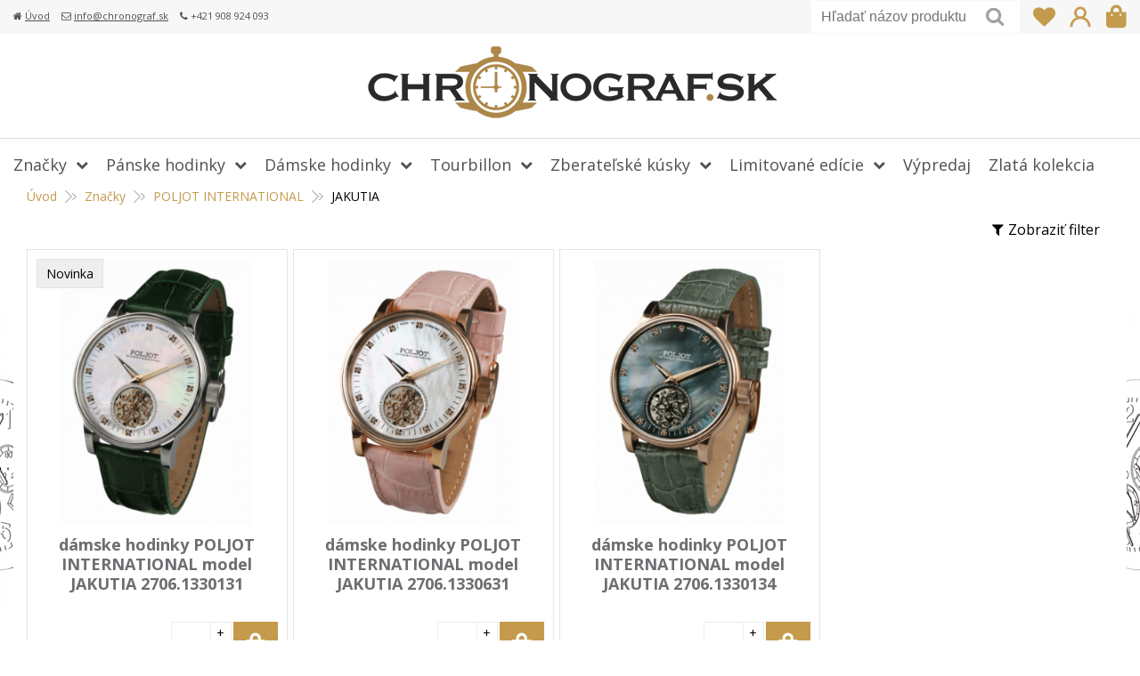

--- FILE ---
content_type: text/html; charset=windows-1250
request_url: https://www.chronograf.sk/eshop/jakutia/c-140.xhtml
body_size: 11863
content:
<!DOCTYPE html>
<html lang="sk" class=" ViewIcons filter-position-top-open">
<!--[if IE 8 ]>    <html lang="sk" class="oldie ie8"> <![endif]-->
<!--[if IE 9 ]>    <html lang="sk" class="ie9"> <![endif]-->
<!--[if (gt IE 9)|!(IE)]><!--><html lang="sk" class="normal"><!--<![endif]-->
<head>
<meta http-equiv="X-UA-Compatible" content="IE=edge,chrome=1">
<meta name="viewport" content="width=device-width, initial-scale=1.0, maximum-scale=1.0, minimum-scale=1.0, user-scalable=no">

		<meta charset="windows-1250" />
		<title>JAKUTIA | E-shop | CHRONOGRAF oficiálny dovozca hodiniek VOSTOK EUROPE, AVIATOR, ALEXANDER SHOROKHOFF</title>
		<meta name="description" content="Originálne pánske a dámske hodinky Vostok Europe, Aviator, Sturmanskie, Alexander Shorokhoff. Všetko skladom, dodávka do 24 hodín. Jediný autorizovaný servis. Náhradné remienky a originálne náhradné diely." />
		<meta name="keywords" content="vostok europe, aviator, sturmanskie, alexander shorokhoff, remienky, náramky, šrauby ," />
		<meta name="robots" content="index,follow" />
		<meta name="googlebot" content="index,follow" />
		<meta name="author" content="WEBYGROUP.sk - Tvorba webov a eshopov" />
		<meta name="generator" content="Unisite 8.20.0 #281025" />
		<meta property="og:type" content="website" />
		<meta property="og:title" content="JAKUTIA" />
		<meta property="og:url" content="https://www.chronograf.sk/eshop/jakutia/c-140.xhtml" />
		<meta property="og:locale" content="sk_SK" />
		<meta property="og:site_name" content="CHRONOGRAF oficiálny dovozca hodiniek VOSTOK EUROPE, AVIATOR, ALEXANDER SHOROKHOFF" />
		<meta name="twitter:domain" content="www.chronograf.sk" />
		<meta property="og:description" content="" />

		<link href="https://www.chronograf.sk/Data/2502/favicon.ico" type="image/x-icon" rel="icon" />
		<link href="https://www.chronograf.sk/Data/2502/favicon.ico" type="image/x-icon" rel="shortcut icon" />
		<link rel="stylesheet" type="text/css" href="/Data/2502/Cache/Css/site_3123ca5e.css" />
		<link rel="stylesheet" type="text/css" href="/Data/2502/Cache/Css/default_css_4da6ad8c.css" />
		<link rel="stylesheet" type="text/css" href="/SiteJay2.0/JScript/Fancybox3/jquery.fancybox.min.css" />
		<link rel="stylesheet" type="text/css" href="https://www.chronograf.sk/SiteJay2.0/JScript/PriceSliderNew/price-slider-new.css" />
		<script src="/SiteJay2.0/jquery-3.7.1.min.js"></script>
		<script src="/SiteJay2.0/JScript/Fancybox3/jquery.fancybox.min.js"></script>
		<script src="/SiteJay2.0/JScript/jquery.mousewheel-3.0.6.pack.js"></script>
		<script src="/Data/2502/Cache/Script/common_5fecc569.js"></script>
		<script src="/Data/2502/Cache/Script/default_js_fe2eca7d.js"></script>
		<script src="/Data/2502/Cache/Script/categories_menu_script_3eefc370.js"></script>
		<script src="/SiteJay2.0/jquery.newsletterpopup.js"></script>
		<script src="/Data/2502/Cache/Script/shop_content_scripts_977977c1.js"></script>
		<script src="https://www.chronograf.sk/SiteJay2.0/JScript/PriceSliderNew/price-slider-new.js"></script>

<link href="//fonts.googleapis.com/css?family=Open+Sans:300,400,700,400italic,700italic&subset=latin,latin-ext" rel="stylesheet" type="text/css">
<link rel="stylesheet" type="text/css" href="/Data/default/UserFiles/font-awesome/css/font-awesome.min.css">
<!--[if lt IE 9]>
  <script src="/Data/default/UserFiles/js/2015/html5shiv.min.js"></script>
  <script src="/Data/default/UserFiles/js/2015/selectivizr-min.js"></script>
<![endif]-->
<!-- Global site tag (gtag.js) - Google Analytics -->
<script async src="https://www.googletagmanager.com/gtag/js?id=UA-96775033-1"></script>
<script>
  window.dataLayer = window.dataLayer || [];
  function gtag(){dataLayer.push(arguments);}
  gtag("js", new Date());
  gtag("config", "UA-96775033-1");
</script></head>
<body id="page3956">
<div id="fb-root"></div>
<script>(function(d, s, id) {
  var js, fjs = d.getElementsByTagName(s)[0];
  if (d.getElementById(id)) return;
  js = d.createElement(s); js.id = id;
  js.src = "//connect.facebook.net/sk_SK/sdk.js#xfbml=1&version=v2.5";
  fjs.parentNode.insertBefore(js, fjs);
}(document, 'script', 'facebook-jssdk'));</script>

<div id="container-main">
	<header class="header" role="banner">
		<div class="head">
			<div id="topbar"><div class="topbar-inner">
<div id="sjm-s-info-row-sk"><ul class="info-row">
<li><i class="fa fa-home"></i> <a href="/">Úvod</a></li>
<li><i class="fa fa-envelope-o"></i> <a href="mailto:info@chronograf.sk">info@chronograf.sk</a></li>
<li><i class="fa fa-phone"></i> +421 908 924 093</li>
</ul>
</div>
</div></div>
		  <p id="logo"><a href="/"><img src="https://www.chronograf.sk/Data/2502/UserFiles/images/chronograf-logo.png" alt="CHRONOGRAF oficiálny dovozca hodiniek VOSTOK EUROPE, AVIATOR, ALEXANDER SHOROKHOFF"></a></p>
		  <!-- <div id="top-menu">
<div id="sjm-s-loga">
	<ul><li><a href="#"><img src="/Data/2502/UserFiles/loga/logo-vostok.png" alt="Vostok europe" /></a>
                    <ul>

    

		
        
        
        
        
        
    
        
                    
        	<li><a href="#">ENERGIA</a></li>

    

		
        
        
        
        
        
    
        
                    
        	<li><a href="#">ALMAZ</a></li>

    

		
        
        
        
        
        
    
        
                    
        	<li><a href="#">LUNOCHOD-2</a></li>

    

		
        
        
        
        
        
    
        
                    
        	<li><a href="#">ANCHAR</a></li>

    

		
        
        
        
        
        
    
        
                    
        	<li><a href="#">GAZ-14 Limousine</a></li>

    

		
        
        
        
        
        
    
        
                    
        	<li><a href="#">ROCKET N-1</a></li>

    

		
        
        
        
        
        
    
        
                    
        	<li><a href="#">EXPEDITION North Pole</a></li>

    

		
        
        
        
        
        
    
        
                    
        	<li><a href="#">MRIJA</a></li>

    

		
        
            
        
        
        
            
            	
	                </ul>
                    </li>
                    	<li><a href="#"><img src="/Data/2502/UserFiles/loga/logo-aviator.png" alt="Aviator" /></a>
                    <ul>

    

		
        
        
        
        
        
    
        
                    
        	<li><a href="#">BRISTOL</a></li>

    

		
        
        
        
        
        
    
        
                    
        	<li><a href="#">DOUGLAS</a></li>

    

		
        
        
        
        
        
    
        
                    
        	<li><a href="#">PROPELLER</a></li>

    

		
        
        
        
        
        
    
        
                    
        	<li><a href="#">PROFESSIONAL</a></li>

    

		
        
        
        
        
        
    
        
                    
        	<li><a href="#">MIG-35</a></li>

    

		
        
        
        
        
        
    
        
                    
        	<li><a href="#">MIG-29</a></li>

    

		
        
            
        
        
        
            
            	
	                </ul>
                    </li>
                    	<li><a href="#"><img src="/Data/2502/UserFiles/loga/logo-shturmanskie.png" alt="STURMANSKIE" /></a>
                    <ul>

    

		
        
        
        
        
        
    
        
                    
        	<li><a href="#">GAGARIN</a></li>

    

		
        
            
        
        
        
            
            	
	                </ul>
                    </li>
                    	<li><a href="#"><img src="/Data/2502/UserFiles/loga/logo-buran.png" alt="BURAN" /></a>
                    <ul>

    

		
        
            
        
        
        
            
            	
	                </ul>
                    </li>
                    	<li><a href="#"><img src="/Data/2502/UserFiles/loga/logo-poljot.png" alt="POLJOT INTERNATIONAL&BASILIKA" /></a>
                    <ul>

    

		
        
            
        
        
        
            
            	
            
        
        
        
            
            	
	                </ul>
                   </li> 
                    <li><a href="#"><img src="/Data/2502/UserFiles/loga/logo-alex-shorokhoff.png" alt="ALEXANDER SHOROKHOFF" /></a></li></ul>
</div>
</div> -->
		  <div class="icons">
			  <div id="ico-search"><a href="javascript:void(0)">Hľadať</a></div>
			  <div id="main-login">
<div id="sjm-s-login-top-sk">
<a id="wish-list" class="disabled"><i class="fa fa-heart" aria-hidden="true"></i></a>


<div class="Shop-login">
	
		<ul class="not-logged">
			<li class="user"><a href="https://www.chronograf.sk/eshop/action/enterlogin.xhtml" rel="nofollow">Prihlásiť</a></li>
		</ul>
	
	
</div></div>
</div>
			  <div id="main-cart">
<div id="sjm-s-kosik-sk"><div id="kosik">
     <a href="https://www.chronograf.sk/eshop/action/cart.xhtml" class="caq-0">
     <span class="kosik-ico"></span>
     
     </a>
</div></div>
</div>
		  </div>
		  <div id="main-search">
<div id="sjm-s-vyhladavanie-sk">
	
                <script type="text/javascript">
                    /* <![CDATA[ */

                    displayBoxIndex = -1;
                    var SearchNavigate = function(diff) {
                        displayBoxIndex += diff;
                        var oBoxCollection = $(".suggestSearchContent:not(.suggestSearchHeader):not(.suggestSearchFooter) p");
                        if(!oBoxCollection.length){
                            return;
                        }
                        if (displayBoxIndex >= oBoxCollection.length)
                            displayBoxIndex = 0;
                        if (displayBoxIndex < 0)
                            displayBoxIndex = oBoxCollection.length - 1;
                        var cssClass = "search-selected-item";
                        oBoxCollection.removeClass(cssClass).eq(displayBoxIndex).addClass(cssClass);
                        oBoxCollection.eq(displayBoxIndex)[0].scrollIntoView({ 
                            block: 'nearest',
                            inline: 'nearest',
                            behavior: 'smooth'
                        });
                    }

                        var timeoutsearch;
                        function getXmlHttpRequestObject() {
                            if (window.XMLHttpRequest) {
                                return new XMLHttpRequest();
                            } else if(window.ActiveXObject) {
                                return new ActiveXObject("Microsoft.XMLHTTP");
                            } else {
                            }
                        }

                        var searchReq = getXmlHttpRequestObject();

                        function searchSuggest() {
                            if (searchReq.readyState == 4 || searchReq.readyState == 0) {
                                var str = escape(encodeURI(document.getElementById('searchstringid').value));
                                //$('#search_suggest').html('<div class="suggest_wrapper loading"><img src="/Images/loading.gif" alt="loading" /></div>');
                                var stockOnly = '0';
                                if (document.getElementById('searchStockOnlyId') != null && document.getElementById('searchStockOnlyId').checked == true)
                                    stockOnly = '1';

                                searchReq.open("GET", 'https://www.chronograf.sk/suggestsearch/chckprm/suggest/search/' + str + '/stock/' + stockOnly + '.xhtml', true);
                                searchReq.onreadystatechange = handleSearchSuggest;
                                searchReq.send(null);
                            }
                            clearTimeout(timeoutsearch);
                        }

                        function handleSearchSuggest() {
                            if (searchReq.readyState == 4) {
                                var ss = document.getElementById('search_suggest')
                                ss.innerHTML = '';
                                ss.innerHTML = searchReq.responseText;

                                if(ss.innerHTML.length)
                                    ss.innerHTML = '<div class="suggest_wrapper">' + ss.innerHTML + '</div>';
                            }
                        }

                        $(document).ready(function(){

                            $('body').on('click', function () {
                                $('#search_suggest').html('');
                            });

                            $('form.search').on('click', function(e){
                                e.stopPropagation();
                            });

                            $('#searchstringid').attr('autocomplete','off').on('keyup click', function(e) {

                                if (e.keyCode == 40)
                                {
                                    e.preventDefault()
                                    SearchNavigate(1);
                                }
                                else if(e.keyCode==38)
                                {
                                    e.preventDefault()
                                    SearchNavigate(-1);
                                } else if(e.keyCode==13){

                                    if($("p.search-selected-item").length){
                                        e.preventDefault();
                                        location.href=$("p.search-selected-item a").attr("href");
                                    }

                                } else {
                                    if(timeoutsearch) {
                                        clearTimeout(timeoutsearch);
                                        timeoutsearch = null;
                                    }
                                    if($.trim($("#searchstringid").val()) !== ""){
                                        timeoutsearch = setTimeout(searchSuggest, 200);
                                    }
                                    else {
                                        var ss = document.getElementById('search_suggest')
                                        ss.innerHTML = '';                                    
                                    }
                                }
                            });
                        });
                    /* ]]> */
                </script>

<form action="https://www.chronograf.sk/index.php?page=3956" method="get" class="search">
  <span class="input"><input type="text" name="searchstring" value="" class="SearchInput" id="searchstringid" placeholder="Hľadaný výraz" /><input type="hidden" name="searchtype" value="all" /></span>
  <div id="search_suggest"></div>  
  <span class="submit"><input type="hidden" name="action" value="search" /><input type="hidden" name="cid" value="0" /><input type="hidden" name="page" value="3956" /><input type="submit" name="searchsubmit" value="Hľadaj" class="SearchSubmit" /></span>  
</form></div>
</div>		  
	  </div>
	</header>
	<div id="container-outer">		
		<div id="container" class="clearfix">
			<main id="content" role="main">
				<div class="basic001">


<div class="content">
<div id="sjm-d-4168">        <div class="ShopContent">
<!-- SJ_Modules_Shop_Content ***start*** -->
    
            <div class="ShopProductParentCategories">
                <ul itemprop="breadcrumb" itemscope itemtype="http://schema.org/BreadcrumbList">
                    
                    <li itemprop="itemListElement" itemscope itemtype="http://schema.org/ListItem">
                        <a href="/" itemprop="item"><span itemprop="name">Úvod</span></a>
                        <meta itemprop="position" content="1" />
                    </li>
                    <li><span class="separator">&gt;&gt;</span></li>
                    <li itemprop="itemListElement" itemscope itemtype="http://schema.org/ListItem">
                        <a href="https://www.chronograf.sk/eshop/znacky/c-3.xhtml" itemprop="item"><span itemprop="name">Značky</span></a>
                        <meta itemprop="position" content="2" />
                    </li>
                    <li><span class="separator">&gt;&gt;</span></li>
                    <li itemprop="itemListElement" itemscope itemtype="http://schema.org/ListItem">
                        <a href="https://www.chronograf.sk/eshop/poljot-international/c-132.xhtml" itemprop="item"><span itemprop="name">POLJOT INTERNATIONAL</span></a>
                        <meta itemprop="position" content="3" />
                    </li>
                    <li><span class="separator">&gt;&gt;</span></li>
                    <li itemprop="itemListElement" itemscope itemtype="http://schema.org/ListItem">
                        <span itemprop="name">JAKUTIA</span>
                        <meta itemprop="position" content="4" />
                    </li>
                </ul>
            </div>















<div class="filter-title-wrap">
        <div class="filter-title"><i class="fa fa-filter" aria-hidden="true"></i><span>Zobraziť filter</span>
    </div>
    </div>
	<form action="https://www.chronograf.sk/eshop/jakutia/c-140.xhtml#FilterFormId" method="post" id="FilterFormId" data-url="https://www.chronograf.sk/eshop/jakutia/c-140.xhtml">
		<h2>Filtrovať podľa</h2>
			
            
    <div class="Filter" id="PriceFilterBox">
        <p class="FilterTitle">Cenový filter</p>
        <div class="form">
            <div id="price-slider-new">
                <div class="price-slider-new-container">
                    <div class="new-price-slider">
                        <div id="price-slider" data-min="489" data-max="515" data-limitfrom="489" data-limitto="515"></div>                                           
                    </div>
                    <div class="new-price-slider-min new-price-slider-input">
                        <div>
                            <span>od</span>
                            <input type="text" min="489" max="515" id="min_price" class="price-range-field" />
                            <span>€</span>
                        </div>
                    </div>
                    <div class="new-price-slider-max new-price-slider-input">
                        <div>
                            <span>do</span>
                            <input type="text" min="489" max="515" id="max_price" class="price-range-field" />
                            <span>€</span>
                        </div>
                    </div>
                </div>
                <input type="hidden" name="priceLimitFrom" id="priceLimitFrom" value="489">
                <input type="hidden" name="priceLimitTo" id="priceLimitTo" value="515">
                <input type="hidden" name="previousMinPrice" value="489">
                <input type="hidden" name="previousMaxPrice" value="515">
            </div>


        </div>
    </div>

		
			
                    <div class="Filter" id="ManufacturersFilter">
                        <p class="FilterTitle">Výrobca <span class="ResetFilter"><a href="https://www.chronograf.sk/eshop/jakutia/c-140.xhtml">Všetko</a></span></p>
                        <input type="hidden" name="ManufacturersFilterForm" />
                        <div class="form">
                                <span class="FilterValue">
                                    <input type="checkbox" id="ManufacturersFilterValue5Id" name="ManufacturersFilter5" onclick="getElementById ('FilterFormId').submit();" />
                                    <label for="ManufacturersFilterValue5Id">POLJOT-INTERNATIONAL <span>(1)</span></label>
                                </span>
                        </div>
                    </div>
		

		
			
                            <div class="Filter" id="Filter100">
                                <p class="FilterTitle">Modelová rada <span class="ResetFilter"><a href="https://www.chronograf.sk/eshop/jakutia/c-140.xhtml">Všetko</a></span></p>
                                    <input type="hidden" name="FilterForm100" />
                                    <div class="form">
                                <span class="FilterValue">
                                    <input type="checkbox" id="Filter100Value25Id" name="Filter100Value25" onclick="getElementById ('FilterFormId').submit();" />
                                    <label for="Filter100Value25Id">JAKUTIA <span>(2)</span></label>
                                </span>                                </div>
                            </div>
                            <div class="Filter" id="Filter103">
                                <p class="FilterTitle">Strojček <span class="ResetFilter"><a href="https://www.chronograf.sk/eshop/jakutia/c-140.xhtml">Všetko</a></span></p>
                                    <input type="hidden" name="FilterForm103" />
                                    <div class="form">
                                <span class="FilterValue">
                                    <input type="checkbox" id="Filter103Value1Id" name="Filter103Value1" onclick="getElementById ('FilterFormId').submit();" />
                                    <label for="Filter103Value1Id">automat <span>(2)</span></label>
                                </span>                                </div>
                            </div>
                            <div class="Filter" id="Filter104">
                                <p class="FilterTitle">Vodotesnosť <span class="ResetFilter"><a href="https://www.chronograf.sk/eshop/jakutia/c-140.xhtml">Všetko</a></span></p>
                                    <input type="hidden" name="FilterForm104" />
                                    <div class="form">
                                <span class="FilterValue">
                                    <input type="checkbox" id="Filter104Value1Id" name="Filter104Value1" onclick="getElementById ('FilterFormId').submit();" />
                                    <label for="Filter104Value1Id">5 ATM <span>(2)</span></label>
                                </span>                                </div>
                            </div>
                            <div class="Filter" id="Filter105">
                                <p class="FilterTitle">Materiál puzdra <span class="ResetFilter"><a href="https://www.chronograf.sk/eshop/jakutia/c-140.xhtml">Všetko</a></span></p>
                                    <input type="hidden" name="FilterForm105" />
                                    <div class="form">
                                <span class="FilterValue">
                                    <input type="checkbox" id="Filter105Value1Id" name="Filter105Value1" onclick="getElementById ('FilterFormId').submit();" />
                                    <label for="Filter105Value1Id">chirurgická oceľ <span>(2)</span></label>
                                </span>                                </div>
                            </div>
                            <div class="Filter" id="Filter106">
                                <p class="FilterTitle">Farba puzdra <span class="ResetFilter"><a href="https://www.chronograf.sk/eshop/jakutia/c-140.xhtml">Všetko</a></span></p>
                                    <input type="hidden" name="FilterForm106" />
                                    <div class="form">
                                <span class="FilterValue">
                                    <input type="checkbox" id="Filter106Value1Id" name="Filter106Value1" onclick="getElementById ('FilterFormId').submit();" />
                                    <label for="Filter106Value1Id">strieborná lesklá <span>(1)</span></label>
                                </span>                                </div>
                            </div>
                            <div class="Filter" id="Filter107">
                                <p class="FilterTitle">Osvetlenie ciferníka <span class="ResetFilter"><a href="https://www.chronograf.sk/eshop/jakutia/c-140.xhtml">Všetko</a></span></p>
                                    <input type="hidden" name="FilterForm107" />
                                    <div class="form">
                                <span class="FilterValue">
                                    <input type="checkbox" id="Filter107Value1Id" name="Filter107Value1" onclick="getElementById ('FilterFormId').submit();" />
                                    <label for="Filter107Value1Id">SuperLuminova <span>(2)</span></label>
                                </span>                                </div>
                            </div>
                            <div class="Filter" id="Filter108">
                                <p class="FilterTitle">Remienok <span class="ResetFilter"><a href="https://www.chronograf.sk/eshop/jakutia/c-140.xhtml">Všetko</a></span></p>
                                    <input type="hidden" name="FilterForm108" />
                                    <div class="form">
                                <span class="FilterValue">
                                    <input type="checkbox" id="Filter108Value1Id" name="Filter108Value1" onclick="getElementById ('FilterFormId').submit();" />
                                    <label for="Filter108Value1Id">kožený <span>(2)</span></label>
                                </span>                                </div>
                            </div>
		

		

		

		

        
		
	</form>
<div class="ShopDetailView" id="cid140"><div class="Product odd">  

    <form action="https://www.chronograf.sk/eshop/jakutia/c-140/order/828840.xhtml" id="id828840" method="post" onsubmit=" if(!CheckMinCount(document.getElementById('Quantity828840'), 0, false))return false;">
    <input type="hidden" name="mincountval" value="0" />
    <input type="hidden" name="mincountmultiplyval" value="false" />
        <div class="ImageWrapper">
        	<div class="ProductImage">
            	<a href="https://www.chronograf.sk/eshop/damske-hodinky-poljot-international-model-jakutia-27061330131/p-828840.xhtml"><img src="/obchod_homedir/data/2427/obrazky/male_obrazky/small_2706-1330131-min.png" alt="dámske hodinky POLJOT INTERNATIONAL model JAKUTIA 2706.1330131" title="dámske hodinky POLJOT INTERNATIONAL model JAKUTIA 2706.1330131" id="ProductImage828840" />
                	<span class="sticker">                
                        
                        
                        <span class="sticker-new">Novinka</span>
                        
                    </span>
            	</a>
            </div>        	            
        </div>
        <div class="ProductContent">
	        <div class="ContentIn">
		        <h2><a href="https://www.chronograf.sk/eshop/damske-hodinky-poljot-international-model-jakutia-27061330131/p-828840.xhtml" title="dámske hodinky POLJOT INTERNATIONAL model JAKUTIA 2706.1330131">dámske hodinky POLJOT INTERNATIONAL model JAKUTIA 2706.1330131</a></h2>
		        <div class="ProductDescription">					            
		            <p>dámske hodinky POLJOT INTERNATIONAL s automatickým náťahom</p>
                    <dl>
                    	<dt>Obj. čislo:</dt><dd id="OrderNumber828840">2706.1330131</dd>
                        
                          
                            
                            
                            
                            
                            
                                <dt>Modelová rada:</dt><dd>JAKUTIA</dd>
                            
                            
                            
                            
                                <dt>Strojček:</dt><dd>automat</dd>
                            
                            
                                <dt>Vodotesnosť:</dt><dd>5 ATM</dd>
                            
                            
                                <dt>Materiál puzdra:</dt><dd>chirurgická oceľ</dd>
                            
                            
                                <dt>Farba puzdra:</dt><dd>strieborná lesklá</dd>
                            
                            
                                <dt>Osvetlenie ciferníka:</dt><dd>SuperLuminova</dd>
                            
                            
                                <dt>Remienok:</dt><dd>kožený</dd>
                            
                            
                            
                            
                            
                            
                            
                            
                            
                            
                            
                            
                            
                            
                            
                            
                            
                            
                            
                            
                            
                                                        
                    </dl>                    
		        </div>                	            	        
		    </div>
            	  
                  
            <div class="ShopIcons">            
            <p class="price">
                	
                        <span class="price-with-vat">
                            
                            <strong id="PriceWithVAT828840">489 €</strong> <span>s DPH</span>
                        </span>
                    
                    
	                    
	                        <span class="price-without-vat">
	                            
	                            <strong id="PriceWithoutVAT828840">407,50 €</strong> <span>bez DPH</span>
	                        </span>
	                    
	                
            </p>
            
                    <div class="ProductButtons" >
                       	
	                        <button type="submit" name="add-button" id="AddToCart828840"><span class="icon"><!----></span></button>
	                    
                       	
                        <span class="mnozstvo">
                        	<input type="text" size="5" value="1" title="1" name="quantity" id="Quantity828840" onkeyup="" class="Quantity noEnterSubmit" />
                            <span class="cplus">+</span>
                            <span class="cminus">-</span>
                        </span>
                        <label for="Quantity828840">ks</label>
                    </div>
                    <span id="StockWarning828840" class="stockwarning"></span>
                    
            
            <div class="clear"></div>
        </div>
	    </div>        
    </form>
    
</div><div class="Product even">  

    <form action="https://www.chronograf.sk/eshop/jakutia/c-140/order/828880.xhtml" id="id828880" method="post" onsubmit=" if(!CheckMinCount(document.getElementById('Quantity828880'), 0, false))return false;">
    <input type="hidden" name="mincountval" value="0" />
    <input type="hidden" name="mincountmultiplyval" value="false" />
        <div class="ImageWrapper">
        	<div class="ProductImage">
            	<a href="https://www.chronograf.sk/eshop/damske-hodinky-poljot-international-model-jakutia-27061330631/p-828880.xhtml"><img src="/obchod_homedir/data/2427/obrazky/male_obrazky/small_2706-1330631-min.png" alt="dámske hodinky POLJOT INTERNATIONAL model JAKUTIA 2706.1330631" title="dámske hodinky POLJOT INTERNATIONAL model JAKUTIA 2706.1330631" id="ProductImage828880" />
                	<span class="sticker">                
                        
                        
                        
                        
                    </span>
            	</a>
            </div>        	            
        </div>
        <div class="ProductContent">
	        <div class="ContentIn">
		        <h2><a href="https://www.chronograf.sk/eshop/damske-hodinky-poljot-international-model-jakutia-27061330631/p-828880.xhtml" title="dámske hodinky POLJOT INTERNATIONAL model JAKUTIA 2706.1330631">dámske hodinky POLJOT INTERNATIONAL model JAKUTIA 2706.1330631</a></h2>
		        <div class="ProductDescription">					            
		            <p>dámske hodinky POLJOT INTERNATIONAL s automatickým náťahom</p>
                    <dl>
                    	<dt>Obj. čislo:</dt><dd id="OrderNumber828880">2706.1330631</dd>
                        
                          
                            
                            
                            
                            
                            
                                <dt>Modelová rada:</dt><dd>JAKUTIA</dd>
                            
                            
                            
                            
                                <dt>Strojček:</dt><dd>automat</dd>
                            
                            
                                <dt>Vodotesnosť:</dt><dd>5 ATM</dd>
                            
                            
                                <dt>Materiál puzdra:</dt><dd>chirurgická oceľ</dd>
                            
                            
                            
                                <dt>Osvetlenie ciferníka:</dt><dd>SuperLuminova</dd>
                            
                            
                                <dt>Remienok:</dt><dd>kožený</dd>
                            
                            
                            
                            
                            
                            
                            
                            
                            
                            
                            
                            
                            
                            
                            
                            
                            
                            
                            
                            
                            
                                                        
                    </dl>                    
		        </div>                	            	        
		    </div>
            	  
                  
            <div class="ShopIcons">            
            <p class="price">
                	
                        <span class="price-with-vat">
                            
                            <strong id="PriceWithVAT828880">515 €</strong> <span>s DPH</span>
                        </span>
                    
                    
	                    
	                        <span class="price-without-vat">
	                            
	                            <strong id="PriceWithoutVAT828880">429,17 €</strong> <span>bez DPH</span>
	                        </span>
	                    
	                
            </p>
            
                    <div class="ProductButtons" >
                       	
	                        <button type="submit" name="add-button" id="AddToCart828880"><span class="icon"><!----></span></button>
	                    
                       	
                        <span class="mnozstvo">
                        	<input type="text" size="5" value="1" title="1" name="quantity" id="Quantity828880" onkeyup="" class="Quantity noEnterSubmit" />
                            <span class="cplus">+</span>
                            <span class="cminus">-</span>
                        </span>
                        <label for="Quantity828880">ks</label>
                    </div>
                    <span id="StockWarning828880" class="stockwarning"></span>
                    
            
            <div class="clear"></div>
        </div>
	    </div>        
    </form>
    
</div><div class="Product odd">  

    <form action="https://www.chronograf.sk/eshop/jakutia/c-140/order/828889.xhtml" id="id828889" method="post" onsubmit=" if(!CheckMinCount(document.getElementById('Quantity828889'), 0, false))return false;">
    <input type="hidden" name="mincountval" value="0" />
    <input type="hidden" name="mincountmultiplyval" value="false" />
        <div class="ImageWrapper">
        	<div class="ProductImage">
            	<a href="https://www.chronograf.sk/eshop/damske-hodinky-poljot-international-model-jakutia-27061330134/p-828889.xhtml"><img src="/obchod_homedir/data/2427/obrazky/male_obrazky/small_2706-1330634-min.png" alt="dámske hodinky POLJOT INTERNATIONAL model JAKUTIA 2706.1330134" title="dámske hodinky POLJOT INTERNATIONAL model JAKUTIA 2706.1330134" id="ProductImage828889" />
                	<span class="sticker">                
                        
                        
                        
                        
                    </span>
            	</a>
            </div>        	            
        </div>
        <div class="ProductContent">
	        <div class="ContentIn">
		        <h2><a href="https://www.chronograf.sk/eshop/damske-hodinky-poljot-international-model-jakutia-27061330134/p-828889.xhtml" title="dámske hodinky POLJOT INTERNATIONAL model JAKUTIA 2706.1330134">dámske hodinky POLJOT INTERNATIONAL model JAKUTIA 2706.1330134</a></h2>
		        <div class="ProductDescription">					            
		            <p>dámske hodinky POLJOT INTERNATIONAL s automatickým náťahom</p>
                    <dl>
                    	<dt>Obj. čislo:</dt><dd id="OrderNumber828889">2706.1330634</dd>
                        
                          
                            
                            
                            
                            
                            
                            
                            
                            
                            
                            
                            
                            
                            
                            
                            
                            
                            
                            
                            
                            
                            
                            
                            
                            
                            
                            
                            
                            
                            
                            
                            
                            
                            
                                                        
                    </dl>                    
		        </div>                	            	        
		    </div>
            	  
                  
            <div class="ShopIcons">            
            <p class="price">
                	
                        <span class="price-with-vat">
                            
                            <strong id="PriceWithVAT828889">515 €</strong> <span>s DPH</span>
                        </span>
                    
                    
	                    
	                        <span class="price-without-vat">
	                            
	                            <strong id="PriceWithoutVAT828889">429,17 €</strong> <span>bez DPH</span>
	                        </span>
	                    
	                
            </p>
            
                    <div class="ProductButtons" >
                       	
	                        <button type="submit" name="add-button" id="AddToCart828889"><span class="icon"><!----></span></button>
	                    
                       	
                        <span class="mnozstvo">
                        	<input type="text" size="5" value="1" title="1" name="quantity" id="Quantity828889" onkeyup="" class="Quantity noEnterSubmit" />
                            <span class="cplus">+</span>
                            <span class="cminus">-</span>
                        </span>
                        <label for="Quantity828889">ks</label>
                    </div>
                    <span id="StockWarning828889" class="stockwarning"></span>
                    
            
            <div class="clear"></div>
        </div>
	    </div>        
    </form>
    
</div></div>

<!-- SJ_Modules_Shop_Content ***end*** --></div></div>
</div>	
</div>

			</main>
			<aside id="left">		
				<div class="basic003 mbmenu" id="kategorie-obchodu">
					<div class="title"><h3><a href="javascript:void(0)"><span class="mh-small">Vyberte si kategóriu</span> <span class="md-small">Kategórie</span></a></h3></div>
					<div class="content"><nav role="navigation">
<div id="sjm-s-kategorie-obchodu-sk">


	<ul id="categories-3956" class="Cat"><li id="Item-3"><a href="https://www.chronograf.sk/eshop/znacky/c-3.xhtml">Značky</a><ul id="ul_id_4"><li id="Item-4"><a href="https://www.chronograf.sk/eshop/alexander-shorokhoff/c-4.xhtml">ALEXANDER  SHOROKHOFF</a><ul id="ul_id_201"><li id="Item-201"><a href="https://www.chronograf.sk/eshop/squarearound/c-201.xhtml">SQUARE&ROUND</a></li><li id="Item-199"><a href="https://www.chronograf.sk/eshop/neva/c-199.xhtml">NEVA</a></li><li id="Item-36"><a href="https://www.chronograf.sk/eshop/babylonian/c-36.xhtml">BABYLONIAN</a></li><li id="Item-38"><a href="https://www.chronograf.sk/eshop/kandy/c-38.xhtml">KANDY</a></li><li id="Item-126"><a href="https://www.chronograf.sk/eshop/levels/c-126.xhtml">LEVELS</a></li><li id="Item-129"><a href="https://www.chronograf.sk/eshop/los-craneos/c-129.xhtml">LOS CRANEOS</a></li><li id="Item-155"><a href="https://www.chronograf.sk/eshop/sixtythree-63/c-155.xhtml">SIXTYTHREE-63</a></li><li id="Item-37"><a href="https://www.chronograf.sk/eshop/crossing/c-37.xhtml">CROSSING</a></li><li id="Item-44"><a href="https://www.chronograf.sk/eshop/automat/c-44.xhtml">AUTOMAT</a></li><li id="Item-42"><a href="https://www.chronograf.sk/eshop/automat-s-chronografom/c-42.xhtml">AUTOMAT S CHRONOGRAFOM</a></li><li id="Item-46"><a href="https://www.chronograf.sk/eshop/budik/c-46.xhtml">BUDÍK</a></li><li id="Item-39"><a href="https://www.chronograf.sk/eshop/dualtime/c-39.xhtml">DUALTIME</a></li><li id="Item-45"><a href="https://www.chronograf.sk/eshop/rucny-natah/c-45.xhtml">RUČNÝ NÁŤAH</a></li><li id="Item-43"><a href="https://www.chronograf.sk/eshop/rucny-natah-s-chronografom/c-43.xhtml">RUČNÝ NÁŤAH S CHRONOGRAFOM</a></li><li id="Item-128"><a href="https://www.chronograf.sk/eshop/tourbillon/c-128.xhtml">TOURBILLON</a></li><li id="Item-49"><a href="https://www.chronograf.sk/eshop/vintage/c-49.xhtml">VINTAGE</a></li><li id="Item-50"><a href="https://www.chronograf.sk/eshop/peter-tchaikovsky/c-50.xhtml">PETER TCHAIKOVSKY</a></li><li id="Item-53"><a href="https://www.chronograf.sk/eshop/alexander-pushkin/c-53.xhtml">ALEXANDER PUSHKIN</a></li><li id="Item-54"><a href="https://www.chronograf.sk/eshop/alexander-pushkin-unique/c-54.xhtml">ALEXANDER PUSHKIN UNIQUE</a></li><li id="Item-55"><a href="https://www.chronograf.sk/eshop/fedor-dostoevsky/c-55.xhtml">FEDOR DOSTOEVSKY</a></li><li id="Item-56"><a href="https://www.chronograf.sk/eshop/fedor-dostoevsky-unique/c-56.xhtml">FEDOR DOSTOEVSKY UNIQUE</a></li><li id="Item-205"><a href="https://www.chronograf.sk/eshop/shar/c-205.xhtml">SHAR</a></li></ul></li><li id="Item-5"><a href="https://www.chronograf.sk/eshop/aviator/c-5.xhtml">AVIATOR</a><ul id="ul_id_29"><li id="Item-29"><a href="https://www.chronograf.sk/eshop/professional/c-29.xhtml">PROFESSIONAL</a></li><li id="Item-32"><a href="https://www.chronograf.sk/eshop/mig-25/c-32.xhtml">MIG-25</a></li><li id="Item-33"><a href="https://www.chronograf.sk/eshop/mig-21/c-33.xhtml">MIG-21</a></li><li id="Item-34"><a href="https://www.chronograf.sk/eshop/kingcobra/c-34.xhtml">KINGCOBRA</a></li></ul></li><li id="Item-8"><a href="https://www.chronograf.sk/eshop/sturmanskie/c-8.xhtml">STURMANSKIE</a><ul id="ul_id_195"><li id="Item-195"><a href="https://www.chronograf.sk/eshop/luna/c-195.xhtml">LUNA</a></li><li id="Item-58"><a href="https://www.chronograf.sk/eshop/arctic/c-58.xhtml">ARCTIC</a></li><li id="Item-59"><a href="https://www.chronograf.sk/eshop/gagarin/c-59.xhtml">GAGARIN</a></li><li id="Item-60"><a href="https://www.chronograf.sk/eshop/gagarin-vintage/c-60.xhtml">GAGARIN VINTAGE</a></li><li id="Item-61"><a href="https://www.chronograf.sk/eshop/gagarin-classic/c-61.xhtml">GAGARIN CLASSIC</a></li><li id="Item-63"><a href="https://www.chronograf.sk/eshop/open-space/c-63.xhtml">OPEN SPACE</a></li><li id="Item-64"><a href="https://www.chronograf.sk/eshop/ocean-stingray/c-64.xhtml">OCEAN STINGRAY</a></li><li id="Item-65"><a href="https://www.chronograf.sk/eshop/traveller/c-65.xhtml">TRAVELLER</a></li><li id="Item-203"><a href="https://www.chronograf.sk/eshop/mars/c-203.xhtml">MARS</a></li><li id="Item-188"><a href="https://www.chronograf.sk/eshop/galaxy/c-188.xhtml">GALAXY</a></li></ul></li><li id="Item-132"><a href="https://www.chronograf.sk/eshop/poljot-international/c-132.xhtml">POLJOT INTERNATIONAL</a><ul id="ul_id_134"><li id="Item-134"><a href="https://www.chronograf.sk/eshop/bajkal/c-134.xhtml">BAJKAL</a></li><li id="Item-169"><a href="https://www.chronograf.sk/eshop/vintage/c-169.xhtml">VINTAGE</a></li><li id="Item-135"><a href="https://www.chronograf.sk/eshop/classic/c-135.xhtml">CLASSIC</a></li><li id="Item-136"><a href="https://www.chronograf.sk/eshop/doubletimer/c-136.xhtml">DOUBLETIMER</a></li><li id="Item-137"><a href="https://www.chronograf.sk/eshop/globetrotter/c-137.xhtml">GLOBETROTTER</a></li><li id="Item-138"><a href="https://www.chronograf.sk/eshop/gorbacov/c-138.xhtml">GORBAČOV</a></li><li id="Item-139"><a href="https://www.chronograf.sk/eshop/hermitage/c-139.xhtml">HERMITAGE</a></li><li id="Item-140" class="selected"><a href="https://www.chronograf.sk/eshop/jakutia/c-140.xhtml">JAKUTIA</a></li><li id="Item-141"><a href="https://www.chronograf.sk/eshop/jubileum/c-141.xhtml">JUBILEUM</a></li><li id="Item-142"><a href="https://www.chronograf.sk/eshop/moskovske-noci/c-142.xhtml">MOSKOVSKÉ NOCI</a></li><li id="Item-143"><a href="https://www.chronograf.sk/eshop/nastja/c-143.xhtml">NASTJA</a></li><li id="Item-144"><a href="https://www.chronograf.sk/eshop/nikolaj-ii/c-144.xhtml">NIKOLAJ II.</a></li><li id="Item-145"><a href="https://www.chronograf.sk/eshop/novy-jaroslavl/c-145.xhtml">NOVÝ JAROSLAVL</a></li><li id="Item-146"><a href="https://www.chronograf.sk/eshop/peter-velky/c-146.xhtml">PETER VEĽKÝ</a></li><li id="Item-147"><a href="https://www.chronograf.sk/eshop/polarny-medved/c-147.xhtml">POLÁRNY MEDVEĎ</a></li><li id="Item-148"><a href="https://www.chronograf.sk/eshop/regulator/c-148.xhtml">REGULÁTOR</a></li><li id="Item-167"><a href="https://www.chronograf.sk/eshop/rusky-car/c-167.xhtml">RUSKÝ CÁR</a></li><li id="Item-149"><a href="https://www.chronograf.sk/eshop/sankt-peterburgske-noci/c-149.xhtml">SANKT-PETERBURGSKÉ NOCI</a></li><li id="Item-150"><a href="https://www.chronograf.sk/eshop/tourbillon/c-150.xhtml">TOURBILLON</a></li><li id="Item-190"><a href="https://www.chronograf.sk/eshop/samara/c-190.xhtml">SAMARA</a></li></ul></li></ul></li><li id="Item-1"><a href="https://www.chronograf.sk/eshop/panske-hodinky/c-1.xhtml">Pánske hodinky</a><ul id="ul_id_71"><li id="Item-71"><a href="https://www.chronograf.sk/eshop/alexander-shorokhoff/c-71.xhtml">ALEXANDER SHOROKHOFF</a><ul id="ul_id_122"><li id="Item-122"><a href="https://www.chronograf.sk/eshop/automat/c-122.xhtml">AUTOMAT</a></li><li id="Item-120"><a href="https://www.chronograf.sk/eshop/automat-s-chronografom/c-120.xhtml">AUTOMAT S CHRONOGRAFOM</a></li><li id="Item-112"><a href="https://www.chronograf.sk/eshop/babylonian/c-112.xhtml">BABYLONIAN </a></li><li id="Item-124"><a href="https://www.chronograf.sk/eshop/budik/c-124.xhtml">BUDÍK</a></li><li id="Item-113"><a href="https://www.chronograf.sk/eshop/crossing/c-113.xhtml">CROSSING</a></li><li id="Item-157"><a href="https://www.chronograf.sk/eshop/dualtime/c-157.xhtml">DUALTIME</a></li><li id="Item-119"><a href="https://www.chronograf.sk/eshop/chrono-regulator/c-119.xhtml">CHRONO-REGULÁTOR</a></li><li id="Item-114"><a href="https://www.chronograf.sk/eshop/kandy/c-114.xhtml">KANDY</a></li><li id="Item-127"><a href="https://www.chronograf.sk/eshop/levels/c-127.xhtml">LEVELS</a></li><li id="Item-115"><a href="https://www.chronograf.sk/eshop/los-craneos/c-115.xhtml">LOS CRANEOS</a></li><li id="Item-200"><a href="https://www.chronograf.sk/eshop/neva/c-200.xhtml">NEVA</a></li><li id="Item-117"><a href="https://www.chronograf.sk/eshop/regulator/c-117.xhtml">REGULÁTOR</a></li><li id="Item-123"><a href="https://www.chronograf.sk/eshop/rucny-natah/c-123.xhtml">RUČNÝ NÁŤAH</a></li><li id="Item-121"><a href="https://www.chronograf.sk/eshop/rucny-natah-s-chronografom/c-121.xhtml">RUČNÝ NÁŤAH S CHRONOGRAFOM</a></li><li id="Item-156"><a href="https://www.chronograf.sk/eshop/sixtythree-63/c-156.xhtml">SIXTYTHREE-63</a></li><li id="Item-202"><a href="https://www.chronograf.sk/eshop/squarearound/c-202.xhtml">SQUARE&ROUND</a></li><li id="Item-125"><a href="https://www.chronograf.sk/eshop/tourbillon/c-125.xhtml">TOURBILLON</a></li><li id="Item-118"><a href="https://www.chronograf.sk/eshop/vintage/c-118.xhtml">VINTAGE</a></li></ul></li><li id="Item-72"><a href="https://www.chronograf.sk/eshop/poljot-international/c-72.xhtml">POLJOT INTERNATIONAL</a><ul id="ul_id_80"><li id="Item-80"><a href="https://www.chronograf.sk/eshop/bajkal/c-80.xhtml">BAJKAL</a></li><li id="Item-168"><a href="https://www.chronograf.sk/eshop/bolshoi/c-168.xhtml">BOLSHOI</a></li><li id="Item-98"><a href="https://www.chronograf.sk/eshop/classic/c-98.xhtml">CLASSIC </a></li><li id="Item-92"><a href="https://www.chronograf.sk/eshop/doubletimer/c-92.xhtml">DOUBLETIMER</a></li><li id="Item-86"><a href="https://www.chronograf.sk/eshop/globetrotter/c-86.xhtml">GLOBETROTTER</a></li><li id="Item-87"><a href="https://www.chronograf.sk/eshop/gorbacov/c-87.xhtml">GORBAČOV</a></li><li id="Item-90"><a href="https://www.chronograf.sk/eshop/hermitage/c-90.xhtml">HERMITAGE</a></li><li id="Item-81"><a href="https://www.chronograf.sk/eshop/jakutia/c-81.xhtml">JAKUTIA</a></li><li id="Item-93"><a href="https://www.chronograf.sk/eshop/jubileum/c-93.xhtml">JUBILEUM</a></li><li id="Item-88"><a href="https://www.chronograf.sk/eshop/moskovske-noci/c-88.xhtml">MOSKOVSKÉ NOCI</a></li><li id="Item-91"><a href="https://www.chronograf.sk/eshop/nikolaj-ii/c-91.xhtml">NIKOLAJ II.</a></li><li id="Item-78"><a href="https://www.chronograf.sk/eshop/novy-jaroslavl/c-78.xhtml">NOVÝ JAROSLAVL</a></li><li id="Item-96"><a href="https://www.chronograf.sk/eshop/peter-velky/c-96.xhtml">PETER VEĽKÝ</a></li><li id="Item-82"><a href="https://www.chronograf.sk/eshop/polarny-medved/c-82.xhtml">POLÁRNY MEDVEĎ</a></li><li id="Item-166"><a href="https://www.chronograf.sk/eshop/rusky-car/c-166.xhtml">RUSKÝ CÁR</a></li><li id="Item-95"><a href="https://www.chronograf.sk/eshop/sankt-peterburgske-noci/c-95.xhtml">SANKT-PETERBURGSKÉ NOCI</a></li><li id="Item-170"><a href="https://www.chronograf.sk/eshop/bolshoi/c-170.xhtml">BOLSHOI</a></li><li id="Item-192"><a href="https://www.chronograf.sk/eshop/samara/c-192.xhtml">SAMARA</a></li></ul></li></ul></li><li id="Item-2"><a href="https://www.chronograf.sk/eshop/damske-hodinky/c-2.xhtml">Dámske hodinky</a><ul id="ul_id_47"><li id="Item-47"><a href="https://www.chronograf.sk/eshop/alexander-shorokhoff/c-47.xhtml">ALEXANDER SHOROKHOFF</a></li><li id="Item-172"><a href="https://www.chronograf.sk/eshop/aviator/c-172.xhtml">AVIATOR</a></li><li id="Item-70"><a href="https://www.chronograf.sk/eshop/poljot-international/c-70.xhtml">POLJOT INTERNATIONAL</a><ul id="ul_id_191"><li id="Item-191"><a href="https://www.chronograf.sk/eshop/samara/c-191.xhtml">SAMARA</a></li></ul></li><li id="Item-66"><a href="https://www.chronograf.sk/eshop/sturmanskie/c-66.xhtml">STURMANSKIE</a></li></ul></li><li id="Item-152"><a href="https://www.chronograf.sk/eshop/tourbillon/c-152.xhtml">Tourbillon</a><ul id="ul_id_153"><li id="Item-153"><a href="https://www.chronograf.sk/eshop/alexander-shorokhoff/c-153.xhtml">ALEXANDER SHOROKHOFF</a></li><li id="Item-154"><a href="https://www.chronograf.sk/eshop/poljot-international/c-154.xhtml">POLJOT INTERNATIONAL</a></li></ul></li><li id="Item-158"><a href="https://www.chronograf.sk/eshop/zberatelske-kusky/c-158.xhtml">Zberateľské kúsky</a><ul id="ul_id_160"><li id="Item-160"><a href="https://www.chronograf.sk/eshop/alexander-shorokhoff/c-160.xhtml">ALEXANDER SHOROKHOFF</a></li><li id="Item-161"><a href="https://www.chronograf.sk/eshop/poljot-international/c-161.xhtml">POLJOT INTERNATIONAL</a></li><li id="Item-162"><a href="https://www.chronograf.sk/eshop/sturmanskie/c-162.xhtml">STURMANSKIE</a></li></ul></li><li id="Item-163"><a href="https://www.chronograf.sk/eshop/limitovane-edicie/c-163.xhtml">Limitované edície</a><ul id="ul_id_204"><li id="Item-204"><a href="https://www.chronograf.sk/eshop/slovensko/c-204.xhtml">SLOVENSKO</a></li></ul></li><li id="Item-197"><a href="https://www.chronograf.sk/eshop/vypredaj/c-197.xhtml">Výpredaj</a></li><li id="Item-198"><a href="https://www.chronograf.sk/eshop/zlata-kolekcia/c-198.xhtml">Zlatá kolekcia</a></li></ul>

</div>
</nav></div>
				</div>
			</aside><!--  end left -->
		</div><!--  end container -->
		<div class="basic003 mbmenu" id="menu-main">
			<div class="title"><h3><a href="javascript:void(0)">Menu</a></h3></div>
			<div class="content">
				<a href="javascript:void(0)" class="mh" id="cat-open"><span>Vyberte si kategóriu</span></a>
				<nav role="navigation">
<div id="sjm-s-menu-vodorovne-sk"><ul id="m-smenuvodorovnesk" class="sjMenu"><li class="no-selected"><a href="https://www.chronograf.sk/aktuality.xhtml">Aktuality</a></li><li class="no-selected"><a href="https://www.chronograf.sk/sluzby.xhtml">Služby</a></li><li class="no-selected"><a href="https://www.chronograf.sk/vsetko-o-nakupe.xhtml">Všetko o nákupe</a><ul><li class="no-selected"><a href="https://www.chronograf.sk/ako-nakupovat.xhtml">Platba</a></li><li class="no-selected"><a href="https://www.chronograf.sk/platba-a-doprava.xhtml">Doprava </a></li><li class="no-selected"><a href="https://www.chronograf.sk/vratenie-tovaru.xhtml">Vrátenie tovaru</a></li><li class="no-selected"><a href="https://www.chronograf.sk/reklamacny-poriadok.xhtml">Reklamácia</a></li><li class="no-selected"><a href="https://www.chronograf.sk/obchodne-podmienky.xhtml">Obchodné podmienky</a></li><li class="no-selected"><a href="https://www.chronograf.sk/ochrana-osobnych-udajov.xhtml">Ochrana osobných údajov</a></li><li class="no-selected"><a href="https://www.chronograf.sk/kontakt.xhtml">Kontakt</a></li></ul></li><li class="no-selected"><a href="https://www.chronograf.sk/referencie.xhtml">Referencie</a></li></ul></div>
</nav>
				<nav role="navigation" class="menunav">
<div id="sjm-s-kategorie-obchodu-sk">


	<ul id="categories-3956" class="Cat"><li id="Item-3"><a href="https://www.chronograf.sk/eshop/znacky/c-3.xhtml">Značky</a><ul id="ul_id_4"><li id="Item-4"><a href="https://www.chronograf.sk/eshop/alexander-shorokhoff/c-4.xhtml">ALEXANDER  SHOROKHOFF</a><ul id="ul_id_201"><li id="Item-201"><a href="https://www.chronograf.sk/eshop/squarearound/c-201.xhtml">SQUARE&ROUND</a></li><li id="Item-199"><a href="https://www.chronograf.sk/eshop/neva/c-199.xhtml">NEVA</a></li><li id="Item-36"><a href="https://www.chronograf.sk/eshop/babylonian/c-36.xhtml">BABYLONIAN</a></li><li id="Item-38"><a href="https://www.chronograf.sk/eshop/kandy/c-38.xhtml">KANDY</a></li><li id="Item-126"><a href="https://www.chronograf.sk/eshop/levels/c-126.xhtml">LEVELS</a></li><li id="Item-129"><a href="https://www.chronograf.sk/eshop/los-craneos/c-129.xhtml">LOS CRANEOS</a></li><li id="Item-155"><a href="https://www.chronograf.sk/eshop/sixtythree-63/c-155.xhtml">SIXTYTHREE-63</a></li><li id="Item-37"><a href="https://www.chronograf.sk/eshop/crossing/c-37.xhtml">CROSSING</a></li><li id="Item-44"><a href="https://www.chronograf.sk/eshop/automat/c-44.xhtml">AUTOMAT</a></li><li id="Item-42"><a href="https://www.chronograf.sk/eshop/automat-s-chronografom/c-42.xhtml">AUTOMAT S CHRONOGRAFOM</a></li><li id="Item-46"><a href="https://www.chronograf.sk/eshop/budik/c-46.xhtml">BUDÍK</a></li><li id="Item-39"><a href="https://www.chronograf.sk/eshop/dualtime/c-39.xhtml">DUALTIME</a></li><li id="Item-45"><a href="https://www.chronograf.sk/eshop/rucny-natah/c-45.xhtml">RUČNÝ NÁŤAH</a></li><li id="Item-43"><a href="https://www.chronograf.sk/eshop/rucny-natah-s-chronografom/c-43.xhtml">RUČNÝ NÁŤAH S CHRONOGRAFOM</a></li><li id="Item-128"><a href="https://www.chronograf.sk/eshop/tourbillon/c-128.xhtml">TOURBILLON</a></li><li id="Item-49"><a href="https://www.chronograf.sk/eshop/vintage/c-49.xhtml">VINTAGE</a></li><li id="Item-50"><a href="https://www.chronograf.sk/eshop/peter-tchaikovsky/c-50.xhtml">PETER TCHAIKOVSKY</a></li><li id="Item-53"><a href="https://www.chronograf.sk/eshop/alexander-pushkin/c-53.xhtml">ALEXANDER PUSHKIN</a></li><li id="Item-54"><a href="https://www.chronograf.sk/eshop/alexander-pushkin-unique/c-54.xhtml">ALEXANDER PUSHKIN UNIQUE</a></li><li id="Item-55"><a href="https://www.chronograf.sk/eshop/fedor-dostoevsky/c-55.xhtml">FEDOR DOSTOEVSKY</a></li><li id="Item-56"><a href="https://www.chronograf.sk/eshop/fedor-dostoevsky-unique/c-56.xhtml">FEDOR DOSTOEVSKY UNIQUE</a></li><li id="Item-205"><a href="https://www.chronograf.sk/eshop/shar/c-205.xhtml">SHAR</a></li></ul></li><li id="Item-5"><a href="https://www.chronograf.sk/eshop/aviator/c-5.xhtml">AVIATOR</a><ul id="ul_id_29"><li id="Item-29"><a href="https://www.chronograf.sk/eshop/professional/c-29.xhtml">PROFESSIONAL</a></li><li id="Item-32"><a href="https://www.chronograf.sk/eshop/mig-25/c-32.xhtml">MIG-25</a></li><li id="Item-33"><a href="https://www.chronograf.sk/eshop/mig-21/c-33.xhtml">MIG-21</a></li><li id="Item-34"><a href="https://www.chronograf.sk/eshop/kingcobra/c-34.xhtml">KINGCOBRA</a></li></ul></li><li id="Item-8"><a href="https://www.chronograf.sk/eshop/sturmanskie/c-8.xhtml">STURMANSKIE</a><ul id="ul_id_195"><li id="Item-195"><a href="https://www.chronograf.sk/eshop/luna/c-195.xhtml">LUNA</a></li><li id="Item-58"><a href="https://www.chronograf.sk/eshop/arctic/c-58.xhtml">ARCTIC</a></li><li id="Item-59"><a href="https://www.chronograf.sk/eshop/gagarin/c-59.xhtml">GAGARIN</a></li><li id="Item-60"><a href="https://www.chronograf.sk/eshop/gagarin-vintage/c-60.xhtml">GAGARIN VINTAGE</a></li><li id="Item-61"><a href="https://www.chronograf.sk/eshop/gagarin-classic/c-61.xhtml">GAGARIN CLASSIC</a></li><li id="Item-63"><a href="https://www.chronograf.sk/eshop/open-space/c-63.xhtml">OPEN SPACE</a></li><li id="Item-64"><a href="https://www.chronograf.sk/eshop/ocean-stingray/c-64.xhtml">OCEAN STINGRAY</a></li><li id="Item-65"><a href="https://www.chronograf.sk/eshop/traveller/c-65.xhtml">TRAVELLER</a></li><li id="Item-203"><a href="https://www.chronograf.sk/eshop/mars/c-203.xhtml">MARS</a></li><li id="Item-188"><a href="https://www.chronograf.sk/eshop/galaxy/c-188.xhtml">GALAXY</a></li></ul></li><li id="Item-132"><a href="https://www.chronograf.sk/eshop/poljot-international/c-132.xhtml">POLJOT INTERNATIONAL</a><ul id="ul_id_134"><li id="Item-134"><a href="https://www.chronograf.sk/eshop/bajkal/c-134.xhtml">BAJKAL</a></li><li id="Item-169"><a href="https://www.chronograf.sk/eshop/vintage/c-169.xhtml">VINTAGE</a></li><li id="Item-135"><a href="https://www.chronograf.sk/eshop/classic/c-135.xhtml">CLASSIC</a></li><li id="Item-136"><a href="https://www.chronograf.sk/eshop/doubletimer/c-136.xhtml">DOUBLETIMER</a></li><li id="Item-137"><a href="https://www.chronograf.sk/eshop/globetrotter/c-137.xhtml">GLOBETROTTER</a></li><li id="Item-138"><a href="https://www.chronograf.sk/eshop/gorbacov/c-138.xhtml">GORBAČOV</a></li><li id="Item-139"><a href="https://www.chronograf.sk/eshop/hermitage/c-139.xhtml">HERMITAGE</a></li><li id="Item-140" class="selected"><a href="https://www.chronograf.sk/eshop/jakutia/c-140.xhtml">JAKUTIA</a></li><li id="Item-141"><a href="https://www.chronograf.sk/eshop/jubileum/c-141.xhtml">JUBILEUM</a></li><li id="Item-142"><a href="https://www.chronograf.sk/eshop/moskovske-noci/c-142.xhtml">MOSKOVSKÉ NOCI</a></li><li id="Item-143"><a href="https://www.chronograf.sk/eshop/nastja/c-143.xhtml">NASTJA</a></li><li id="Item-144"><a href="https://www.chronograf.sk/eshop/nikolaj-ii/c-144.xhtml">NIKOLAJ II.</a></li><li id="Item-145"><a href="https://www.chronograf.sk/eshop/novy-jaroslavl/c-145.xhtml">NOVÝ JAROSLAVL</a></li><li id="Item-146"><a href="https://www.chronograf.sk/eshop/peter-velky/c-146.xhtml">PETER VEĽKÝ</a></li><li id="Item-147"><a href="https://www.chronograf.sk/eshop/polarny-medved/c-147.xhtml">POLÁRNY MEDVEĎ</a></li><li id="Item-148"><a href="https://www.chronograf.sk/eshop/regulator/c-148.xhtml">REGULÁTOR</a></li><li id="Item-167"><a href="https://www.chronograf.sk/eshop/rusky-car/c-167.xhtml">RUSKÝ CÁR</a></li><li id="Item-149"><a href="https://www.chronograf.sk/eshop/sankt-peterburgske-noci/c-149.xhtml">SANKT-PETERBURGSKÉ NOCI</a></li><li id="Item-150"><a href="https://www.chronograf.sk/eshop/tourbillon/c-150.xhtml">TOURBILLON</a></li><li id="Item-190"><a href="https://www.chronograf.sk/eshop/samara/c-190.xhtml">SAMARA</a></li></ul></li></ul></li><li id="Item-1"><a href="https://www.chronograf.sk/eshop/panske-hodinky/c-1.xhtml">Pánske hodinky</a><ul id="ul_id_71"><li id="Item-71"><a href="https://www.chronograf.sk/eshop/alexander-shorokhoff/c-71.xhtml">ALEXANDER SHOROKHOFF</a><ul id="ul_id_122"><li id="Item-122"><a href="https://www.chronograf.sk/eshop/automat/c-122.xhtml">AUTOMAT</a></li><li id="Item-120"><a href="https://www.chronograf.sk/eshop/automat-s-chronografom/c-120.xhtml">AUTOMAT S CHRONOGRAFOM</a></li><li id="Item-112"><a href="https://www.chronograf.sk/eshop/babylonian/c-112.xhtml">BABYLONIAN </a></li><li id="Item-124"><a href="https://www.chronograf.sk/eshop/budik/c-124.xhtml">BUDÍK</a></li><li id="Item-113"><a href="https://www.chronograf.sk/eshop/crossing/c-113.xhtml">CROSSING</a></li><li id="Item-157"><a href="https://www.chronograf.sk/eshop/dualtime/c-157.xhtml">DUALTIME</a></li><li id="Item-119"><a href="https://www.chronograf.sk/eshop/chrono-regulator/c-119.xhtml">CHRONO-REGULÁTOR</a></li><li id="Item-114"><a href="https://www.chronograf.sk/eshop/kandy/c-114.xhtml">KANDY</a></li><li id="Item-127"><a href="https://www.chronograf.sk/eshop/levels/c-127.xhtml">LEVELS</a></li><li id="Item-115"><a href="https://www.chronograf.sk/eshop/los-craneos/c-115.xhtml">LOS CRANEOS</a></li><li id="Item-200"><a href="https://www.chronograf.sk/eshop/neva/c-200.xhtml">NEVA</a></li><li id="Item-117"><a href="https://www.chronograf.sk/eshop/regulator/c-117.xhtml">REGULÁTOR</a></li><li id="Item-123"><a href="https://www.chronograf.sk/eshop/rucny-natah/c-123.xhtml">RUČNÝ NÁŤAH</a></li><li id="Item-121"><a href="https://www.chronograf.sk/eshop/rucny-natah-s-chronografom/c-121.xhtml">RUČNÝ NÁŤAH S CHRONOGRAFOM</a></li><li id="Item-156"><a href="https://www.chronograf.sk/eshop/sixtythree-63/c-156.xhtml">SIXTYTHREE-63</a></li><li id="Item-202"><a href="https://www.chronograf.sk/eshop/squarearound/c-202.xhtml">SQUARE&ROUND</a></li><li id="Item-125"><a href="https://www.chronograf.sk/eshop/tourbillon/c-125.xhtml">TOURBILLON</a></li><li id="Item-118"><a href="https://www.chronograf.sk/eshop/vintage/c-118.xhtml">VINTAGE</a></li></ul></li><li id="Item-72"><a href="https://www.chronograf.sk/eshop/poljot-international/c-72.xhtml">POLJOT INTERNATIONAL</a><ul id="ul_id_80"><li id="Item-80"><a href="https://www.chronograf.sk/eshop/bajkal/c-80.xhtml">BAJKAL</a></li><li id="Item-168"><a href="https://www.chronograf.sk/eshop/bolshoi/c-168.xhtml">BOLSHOI</a></li><li id="Item-98"><a href="https://www.chronograf.sk/eshop/classic/c-98.xhtml">CLASSIC </a></li><li id="Item-92"><a href="https://www.chronograf.sk/eshop/doubletimer/c-92.xhtml">DOUBLETIMER</a></li><li id="Item-86"><a href="https://www.chronograf.sk/eshop/globetrotter/c-86.xhtml">GLOBETROTTER</a></li><li id="Item-87"><a href="https://www.chronograf.sk/eshop/gorbacov/c-87.xhtml">GORBAČOV</a></li><li id="Item-90"><a href="https://www.chronograf.sk/eshop/hermitage/c-90.xhtml">HERMITAGE</a></li><li id="Item-81"><a href="https://www.chronograf.sk/eshop/jakutia/c-81.xhtml">JAKUTIA</a></li><li id="Item-93"><a href="https://www.chronograf.sk/eshop/jubileum/c-93.xhtml">JUBILEUM</a></li><li id="Item-88"><a href="https://www.chronograf.sk/eshop/moskovske-noci/c-88.xhtml">MOSKOVSKÉ NOCI</a></li><li id="Item-91"><a href="https://www.chronograf.sk/eshop/nikolaj-ii/c-91.xhtml">NIKOLAJ II.</a></li><li id="Item-78"><a href="https://www.chronograf.sk/eshop/novy-jaroslavl/c-78.xhtml">NOVÝ JAROSLAVL</a></li><li id="Item-96"><a href="https://www.chronograf.sk/eshop/peter-velky/c-96.xhtml">PETER VEĽKÝ</a></li><li id="Item-82"><a href="https://www.chronograf.sk/eshop/polarny-medved/c-82.xhtml">POLÁRNY MEDVEĎ</a></li><li id="Item-166"><a href="https://www.chronograf.sk/eshop/rusky-car/c-166.xhtml">RUSKÝ CÁR</a></li><li id="Item-95"><a href="https://www.chronograf.sk/eshop/sankt-peterburgske-noci/c-95.xhtml">SANKT-PETERBURGSKÉ NOCI</a></li><li id="Item-170"><a href="https://www.chronograf.sk/eshop/bolshoi/c-170.xhtml">BOLSHOI</a></li><li id="Item-192"><a href="https://www.chronograf.sk/eshop/samara/c-192.xhtml">SAMARA</a></li></ul></li></ul></li><li id="Item-2"><a href="https://www.chronograf.sk/eshop/damske-hodinky/c-2.xhtml">Dámske hodinky</a><ul id="ul_id_47"><li id="Item-47"><a href="https://www.chronograf.sk/eshop/alexander-shorokhoff/c-47.xhtml">ALEXANDER SHOROKHOFF</a></li><li id="Item-172"><a href="https://www.chronograf.sk/eshop/aviator/c-172.xhtml">AVIATOR</a></li><li id="Item-70"><a href="https://www.chronograf.sk/eshop/poljot-international/c-70.xhtml">POLJOT INTERNATIONAL</a><ul id="ul_id_191"><li id="Item-191"><a href="https://www.chronograf.sk/eshop/samara/c-191.xhtml">SAMARA</a></li></ul></li><li id="Item-66"><a href="https://www.chronograf.sk/eshop/sturmanskie/c-66.xhtml">STURMANSKIE</a></li></ul></li><li id="Item-152"><a href="https://www.chronograf.sk/eshop/tourbillon/c-152.xhtml">Tourbillon</a><ul id="ul_id_153"><li id="Item-153"><a href="https://www.chronograf.sk/eshop/alexander-shorokhoff/c-153.xhtml">ALEXANDER SHOROKHOFF</a></li><li id="Item-154"><a href="https://www.chronograf.sk/eshop/poljot-international/c-154.xhtml">POLJOT INTERNATIONAL</a></li></ul></li><li id="Item-158"><a href="https://www.chronograf.sk/eshop/zberatelske-kusky/c-158.xhtml">Zberateľské kúsky</a><ul id="ul_id_160"><li id="Item-160"><a href="https://www.chronograf.sk/eshop/alexander-shorokhoff/c-160.xhtml">ALEXANDER SHOROKHOFF</a></li><li id="Item-161"><a href="https://www.chronograf.sk/eshop/poljot-international/c-161.xhtml">POLJOT INTERNATIONAL</a></li><li id="Item-162"><a href="https://www.chronograf.sk/eshop/sturmanskie/c-162.xhtml">STURMANSKIE</a></li></ul></li><li id="Item-163"><a href="https://www.chronograf.sk/eshop/limitovane-edicie/c-163.xhtml">Limitované edície</a><ul id="ul_id_204"><li id="Item-204"><a href="https://www.chronograf.sk/eshop/slovensko/c-204.xhtml">SLOVENSKO</a></li></ul></li><li id="Item-197"><a href="https://www.chronograf.sk/eshop/vypredaj/c-197.xhtml">Výpredaj</a></li><li id="Item-198"><a href="https://www.chronograf.sk/eshop/zlata-kolekcia/c-198.xhtml">Zlatá kolekcia</a></li></ul>

</div>
</nav>
			</div>
		</div>
	</div>
	
<div id="sjm-s-info-pas"><div class="info-icons-outer">
<div class="info-icons container-content">
    <div class="inside">
        <div class="col">
            <img src="https://www.chronograf.sk/Data/2502/UserFiles/images/footer-icon-1.png" alt="Poštovné zadarmo">
            <p>Poštovné zadarmo</p>
        </div>
        <div class="col">
            <img src="https://www.chronograf.sk/Data/2502/UserFiles/images/footer-icon-2.png" alt="Autorizovaný servis">
            <p>Autorizovaný servis</p>
        </div>
        <div class="col">
            <img src="https://www.chronograf.sk/Data/2502/UserFiles/images/footer-icon-3.png" alt="2-ročná záruka">
            <p>2-ročná záruka</p>
        </div>
        <div class="col">
            <img src="https://www.chronograf.sk/Data/2502/UserFiles/images/footer-icon-4.png" alt="Na sklade do 24 hodín">
            <p>Dodanie do 24 hodín</p>
        </div>
    </div>
</div>
</div></div>

	
<div id="sjm-s-logo-pas-footer"><div class="logo-pas container-content">
    <div class="inside">
        <div class="col">
            <a href="/eshop/vostok-europe/c-9.xhtml">
                <img src="/Data/2502/UserFiles/loga/logo-1.jpg">
            </a>
        </div><div class="col">
            <a href="/eshop/aviator/c-74.xhtml">
                <img src="/Data/2502/UserFiles/loga/logo-2.jpg">
            </a>
        </div><div class="col">
            <a href="/eshop/poljot-international/c-72.xhtml">
                <img src="/Data/2502/UserFiles/loga/logo-4.jpg">
            </a>
        </div><div class="col">
            <a href="/eshop/alexander-shorokhoff/c-4.xhtml">
                <img src="/Data/2502/UserFiles/loga/logo-5.jpg">
            </a>
        </div>
    </div>
</div></div>

	
<div id="sjm-s-clanky-pas"><div class="container-full kategorie-pas kategorie-new">
    <div class="inside">
	<a href="/aktuality/category/clanky.xhtml" class="col"><img alt="BLOG" src="/Data/2502/UserFiles/images/banner-footer-1.jpg" />
    <h4>BLOG</h4>
    <div></div>
</a><a href="/o-nas.xhtml" class="col"><img alt="O NÁS" src="/Data/2502/UserFiles/o_nas_3_768x224.jpg" />
    <h4>O NÁS</h4>
    <div></div>
</a><a href="/servis.xhtml" class="col"><img alt="SERVIS" src="/Data/2502/UserFiles/images/banner-footer-3.jpg" />
    <h4>SERVIS</h4>
    <div></div>
</a>
    </div>
</div></div>

	<footer class="footer" role="contentinfo">
		<div class="banerik-in">
			<div class="container" id="cols">
				<div class="col col-1">
					
<div id="sjm-s-info-nadpis-1-sk"><h3>Sledujte nás</h3></div>

					<div class="con">
<div id="sjm-s-info-box-1-sk"><ul class="socials">
    <li><a href="#"><i class="fa fa-facebook" aria-hidden="true"></i></a></li>
</ul></div>
</div>
				</div>
				<div class="col col-2">
					
<div id="sjm-s-info-nadpis-2-sk"><h3>Nakupovanie</h3></div>

					<div class="con">
<div id="sjm-s-info-box-2-sk"><ul id="m-sinfobox2sk" class="sjMenu"><li class="no-selected"><a href="https://www.chronograf.sk/ako-nakupovat.xhtml">Platba</a></li><li class="no-selected"><a href="https://www.chronograf.sk/platba-a-doprava.xhtml">Doprava </a></li><li class="no-selected"><a href="https://www.chronograf.sk/vratenie-tovaru.xhtml">Vrátenie tovaru</a></li><li class="no-selected"><a href="https://www.chronograf.sk/reklamacny-poriadok.xhtml">Reklamácia</a></li><li class="no-selected"><a href="https://www.chronograf.sk/obchodne-podmienky.xhtml">Obchodné podmienky</a></li><li class="no-selected"><a href="https://www.chronograf.sk/ochrana-osobnych-udajov.xhtml">Ochrana osobných údajov</a></li><li class="no-selected"><a href="https://www.chronograf.sk/kontakt.xhtml">Kontakt</a></li></ul></div>
</div>
				</div>
				<div class="col col-3">
					
<div id="sjm-s-info-nadpis-3-sk"><h3>Info-linka</h3></div>

					<div class="con">
<div id="sjm-s-info-box-3-sk"><p>Tel.: <a href="tel:+421908924093" title="+048 4198 925">+421 908 924 093</a><br />
E-mail: <a href="mailto:info@chronograf.sk" title="info@chronograf.sk">info@chronograf.sk</a></p></div>
</div>
					<div class="newsletter-plugin">
<div id="sjm-s-newsletter"><div class="shop-newsletter-form" id="shop-newsletter-form" style="width: 500; height: 300;">
	
		
	<div class="shop-newsletter-popup-content" id="shop-newsletter-popup-content">
		

		

		<div id="shop-newsletter-popup-inputs">
			
			
			<div class="shop-newsletter-popup-inputs">
				<label for="shop-newsletter-email">Email</label>
				<input type="text" name="email" id="shop-newsletter-email" placeholder="Zadajte email" />
				<button id="shop-newsletter-form-submit">Prihlásiť</button>
				<span id="shop-newsletter-form-message"></span>
			</div>
		</div>
	</div>
</div>

				<script>
					$('#shop-newsletter-form-submit').on('click', function() {
						var postData = {request: $('#shop-newsletter-email').val(), sessionId: 'kerk26mdip1oto5qovjhkicebg', source: 'link'};

						$("#shop-newsletter-form :checkbox").each(function(index){
							if(this.checked == true)
								postData[this.name] = 1;
						});
						
						$.ajax({
							url: '/newsletter-subscription.php',
							data:  postData
						})
						.done (function(data) {
						    console.log(data);
							switch(data["response"]["status"]) {
								case "ok":
									switch (data["response"]["message"]) {
                                        case "email sent":
                                            $('#shop-newsletter-inputs').html('<div class="shop-newsletter-subscribed-message">Na vašu emailovú adresu bola odoslaná žiadosť o potvrdenie.</div>');
                                            setCookie('shop-newsletter-subscribed', '1', 365);
                                            break;
                                        case "email not sent":
                                            $('#shop-newsletter-inputs').html('<div class="shop-newsletter-subscribed-message">Email so žiadosťou o potvrdenie sa nepodarilo odoslať.</div>');
                                            break;
                                    }
									break;
								case "failed":
									switch (data["response"]["message"]) {
										case "already subscribed":
											$('#shop-newsletter-form-message').html('Emailová adresa je už registrovaná.');
											break;
										case "subscription failed":
											$('#shop-newsletter-form-message').html('Registrácia zlyhala.');
											break;
										case "email not set":
											$('#shop-newsletter-form-message').html('Zadajte e-mail.');
											break;
										case "wrong email":
											$('#shop-newsletter-form-message').html('Chybný tvar emailovej adresy.');
											break;
										case "no group selected":
											$('#shop-newsletter-form-message').html('Vyberte skupinu.');
											break;
										case "email already sent":
											$('#shop-newsletter-form-message').html('Email so žiadosťou o potvrdenie už bol odoslaný.');
											break;
										default:
											alert (data["response"]["message"]);
											break;
									}
									break;
							}
						})
					    .fail (function(jqXHR, textStatus) {
                            console.log(jqXHR);
						    $('#shop-newsletter-form-message').html('Registrácia zlyhala.');
					    })
					});
				</script></div>
</div>
				</div>
			</div>
		</div>	
			<div class="copy">
				<p>&copy; 2026 CHRONOGRAF oficiálny dovozca hodiniek VOSTOK EUROPE, AVIATOR, ALEXANDER SHOROKHOFF • <a href="http://www.uniobchod.sk" target="_blank" rel="nofollow">tvorba eshopu cez UNIobchod</a>, <a href="http://www.webyhosting.sk" target="_blank" rel="nofollow">webhosting</a> spoločnosti <a href="http://www.webygroup.sk" target="_blank" rel="nofollow">WEBYGROUP</a></p>
				<div class="totop"><a href="#"><i class="fa fa-angle-up"></i></a></div>
			</div>
			
<div id="sjm-s-reserve-cart-sk"></div>

	</footer><!--  end footer -->
	<div id="cart-boxer"></div>
</div><!--  end outer -->

<div id="sjm-sjam_adminpanel"></div>



<script src="/SiteJay2.0/jquery_tipsy.js"></script>
<script src="/Data/default/UserFiles/js/2015/jquery.tools.min.js"></script>
<script src="/Data/default/UserFiles/js/2015/jquery.easytabs.min.js"></script>
<script src="/Data/default/UserFiles/js/2015/jquery.jcarousel.min.js"></script>
<script src="/Data/default/UserFiles/js/2015/jquery.selectbox-0.2.min.js"></script>
<script src="/Data/default/UserFiles/js/2015/jquery.scrollTo.js"></script>
<script src="https://www.chronograf.sk/Data/2502/UserFiles/jquery.elevateZoom-3.0.8.min.js"></script>

<script>
  var link_obrazkov = {
        152:"/Data/3044/UserFiles/images/stavy.jpg",
    	158:"/Data/3044/UserFiles/images/stavy.jpg",
    	163:"/Data/3044/UserFiles/images/stavy.jpg",
		1:"/Data/3044/UserFiles/images/stavy.jpg",
		2:"/Data/3044/UserFiles/images/stavy.jpg",
		3:"/Data/3044/UserFiles/images/stavy.jpg"
	}

	for (const [key, value] of Object.entries(link_obrazkov)) {
		$("#menu-main ul li#Item-" + key + " > ul").append("<li class='stavy-li'><img src='" + value +"'><ul class='stavy'><li><a 	href='/eshop/action/addprd/newval/1.xhtml'>NOVINKY</a></li><li><a href='/eshop/action/addprd/actval/1.xhtml'>AKCIE</a></li><li><a href='/eshop/action/addprd/sellval/1.xhtml'>VÝPREDAJ</a></li></ul></li>");
	}
</script><script>
	gtag("event", "view_item_list", {
		"items": [{
"id": "2706.1330131",
"name": "dámske hodinky POLJOT INTERNATIONAL model JAKUTIA 2706.1330131",
"list_name": "Category view",
"list_position": 1,
"brand": "",
"category": "Značky/POLJOT INTERNATIONAL/JAKUTIA",
"price": 489
},{
"id": "2706.1330631",
"name": "dámske hodinky POLJOT INTERNATIONAL model JAKUTIA 2706.1330631",
"list_name": "Category view",
"list_position": 2,
"brand": "POLJOT-INTERNATIONAL",
"category": "Značky/POLJOT INTERNATIONAL/JAKUTIA",
"price": 515
},{
"id": "2706.1330634",
"name": "dámske hodinky POLJOT INTERNATIONAL model JAKUTIA 2706.1330134",
"list_name": "Category view",
"list_position": 3,
"brand": "",
"category": "Značky/POLJOT INTERNATIONAL/JAKUTIA",
"price": 515
}]
	});
</script><script>
$(document).ready(function(){
	$("a[href='https://www.chronograf.sk/eshop/damske-hodinky-poljot-international-model-jakutia-27061330131/p-828840.xhtml']").click(function(event) {
		gtag("event", "select_content", {
  			"content_type": "product",
  			"items": [
    			{
				"id": "2706.1330131",
				"name": "dámske hodinky POLJOT INTERNATIONAL model JAKUTIA 2706.1330131",
				"list_name": "Category view",
      			"list_position": 1,
				"brand": "",
				"category": "Značky/POLJOT INTERNATIONAL/JAKUTIA",
				"price": 489
				}
			]
		});
	});
  
	$("#AddToCart828840").click(function(event) {
		gtag("event", "add_to_cart", {
			"items": [
				{
				"id": "2706.1330131",
				"name": "dámske hodinky POLJOT INTERNATIONAL model JAKUTIA 2706.1330131",
				"list_name": "Category view",
				"brand": "",
				"category": "Značky/POLJOT INTERNATIONAL/JAKUTIA",
				"price": 489,
      			"quantity": $("#Quantity").val()
				}
			]
		});
	});
});
</script><script>
$(document).ready(function(){
	$("a[href='https://www.chronograf.sk/eshop/damske-hodinky-poljot-international-model-jakutia-27061330631/p-828880.xhtml']").click(function(event) {
		gtag("event", "select_content", {
  			"content_type": "product",
  			"items": [
    			{
				"id": "2706.1330631",
				"name": "dámske hodinky POLJOT INTERNATIONAL model JAKUTIA 2706.1330631",
				"list_name": "Category view",
      			"list_position": 2,
				"brand": "POLJOT-INTERNATIONAL",
				"category": "Značky/POLJOT INTERNATIONAL/JAKUTIA",
				"price": 515
				}
			]
		});
	});
  
	$("#AddToCart828880").click(function(event) {
		gtag("event", "add_to_cart", {
			"items": [
				{
				"id": "2706.1330631",
				"name": "dámske hodinky POLJOT INTERNATIONAL model JAKUTIA 2706.1330631",
				"list_name": "Category view",
				"brand": "POLJOT-INTERNATIONAL",
				"category": "Značky/POLJOT INTERNATIONAL/JAKUTIA",
				"price": 515,
      			"quantity": $("#Quantity").val()
				}
			]
		});
	});
});
</script><script>
$(document).ready(function(){
	$("a[href='https://www.chronograf.sk/eshop/damske-hodinky-poljot-international-model-jakutia-27061330134/p-828889.xhtml']").click(function(event) {
		gtag("event", "select_content", {
  			"content_type": "product",
  			"items": [
    			{
				"id": "2706.1330634",
				"name": "dámske hodinky POLJOT INTERNATIONAL model JAKUTIA 2706.1330134",
				"list_name": "Category view",
      			"list_position": 3,
				"brand": "",
				"category": "Značky/POLJOT INTERNATIONAL/JAKUTIA",
				"price": 515
				}
			]
		});
	});
  
	$("#AddToCart828889").click(function(event) {
		gtag("event", "add_to_cart", {
			"items": [
				{
				"id": "2706.1330634",
				"name": "dámske hodinky POLJOT INTERNATIONAL model JAKUTIA 2706.1330134",
				"list_name": "Category view",
				"brand": "",
				"category": "Značky/POLJOT INTERNATIONAL/JAKUTIA",
				"price": 515,
      			"quantity": $("#Quantity").val()
				}
			]
		});
	});
});
</script></body>
</html>